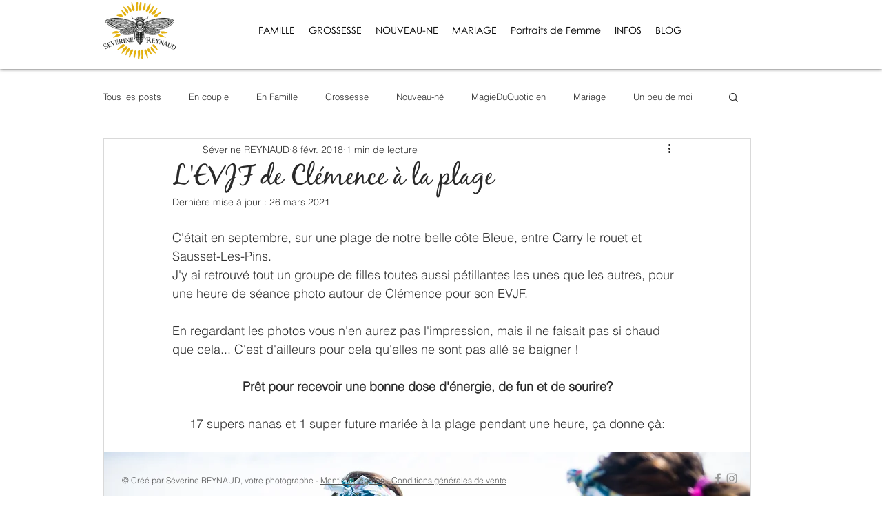

--- FILE ---
content_type: text/css; charset=utf-8
request_url: https://www.severinereynaud.com/_serverless/pro-gallery-css-v4-server/layoutCss?ver=2&id=15iso-not-scoped&items=4869_1900_1268%7C4554_1900_1268%7C4528_1900_1268%7C4540_1900_1268&container=13201.6875_938_980_720&options=gallerySizeType:px%7CenableInfiniteScroll:true%7CtitlePlacement:SHOW_ON_HOVER%7CgridStyle:1%7CimageMargin:10%7CgalleryLayout:2%7CisVertical:false%7CnumberOfImagesPerRow:2%7CgallerySizePx:300%7CcubeRatio:1%7CcubeType:fill%7CgalleryThumbnailsAlignment:bottom%7CthumbnailSpacings:0
body_size: -180
content:
#pro-gallery-15iso-not-scoped [data-hook="item-container"][data-idx="0"].gallery-item-container{opacity: 1 !important;display: block !important;transition: opacity .2s ease !important;top: 0px !important;left: 0px !important;right: auto !important;height: 464px !important;width: 464px !important;} #pro-gallery-15iso-not-scoped [data-hook="item-container"][data-idx="0"] .gallery-item-common-info-outer{height: 100% !important;} #pro-gallery-15iso-not-scoped [data-hook="item-container"][data-idx="0"] .gallery-item-common-info{height: 100% !important;width: 100% !important;} #pro-gallery-15iso-not-scoped [data-hook="item-container"][data-idx="0"] .gallery-item-wrapper{width: 464px !important;height: 464px !important;margin: 0 !important;} #pro-gallery-15iso-not-scoped [data-hook="item-container"][data-idx="0"] .gallery-item-content{width: 464px !important;height: 464px !important;margin: 0px 0px !important;opacity: 1 !important;} #pro-gallery-15iso-not-scoped [data-hook="item-container"][data-idx="0"] .gallery-item-hover{width: 464px !important;height: 464px !important;opacity: 1 !important;} #pro-gallery-15iso-not-scoped [data-hook="item-container"][data-idx="0"] .item-hover-flex-container{width: 464px !important;height: 464px !important;margin: 0px 0px !important;opacity: 1 !important;} #pro-gallery-15iso-not-scoped [data-hook="item-container"][data-idx="0"] .gallery-item-wrapper img{width: 100% !important;height: 100% !important;opacity: 1 !important;} #pro-gallery-15iso-not-scoped [data-hook="item-container"][data-idx="1"].gallery-item-container{opacity: 1 !important;display: block !important;transition: opacity .2s ease !important;top: 0px !important;left: 474px !important;right: auto !important;height: 464px !important;width: 464px !important;} #pro-gallery-15iso-not-scoped [data-hook="item-container"][data-idx="1"] .gallery-item-common-info-outer{height: 100% !important;} #pro-gallery-15iso-not-scoped [data-hook="item-container"][data-idx="1"] .gallery-item-common-info{height: 100% !important;width: 100% !important;} #pro-gallery-15iso-not-scoped [data-hook="item-container"][data-idx="1"] .gallery-item-wrapper{width: 464px !important;height: 464px !important;margin: 0 !important;} #pro-gallery-15iso-not-scoped [data-hook="item-container"][data-idx="1"] .gallery-item-content{width: 464px !important;height: 464px !important;margin: 0px 0px !important;opacity: 1 !important;} #pro-gallery-15iso-not-scoped [data-hook="item-container"][data-idx="1"] .gallery-item-hover{width: 464px !important;height: 464px !important;opacity: 1 !important;} #pro-gallery-15iso-not-scoped [data-hook="item-container"][data-idx="1"] .item-hover-flex-container{width: 464px !important;height: 464px !important;margin: 0px 0px !important;opacity: 1 !important;} #pro-gallery-15iso-not-scoped [data-hook="item-container"][data-idx="1"] .gallery-item-wrapper img{width: 100% !important;height: 100% !important;opacity: 1 !important;} #pro-gallery-15iso-not-scoped [data-hook="item-container"][data-idx="2"].gallery-item-container{opacity: 1 !important;display: block !important;transition: opacity .2s ease !important;top: 474px !important;left: 0px !important;right: auto !important;height: 464px !important;width: 464px !important;} #pro-gallery-15iso-not-scoped [data-hook="item-container"][data-idx="2"] .gallery-item-common-info-outer{height: 100% !important;} #pro-gallery-15iso-not-scoped [data-hook="item-container"][data-idx="2"] .gallery-item-common-info{height: 100% !important;width: 100% !important;} #pro-gallery-15iso-not-scoped [data-hook="item-container"][data-idx="2"] .gallery-item-wrapper{width: 464px !important;height: 464px !important;margin: 0 !important;} #pro-gallery-15iso-not-scoped [data-hook="item-container"][data-idx="2"] .gallery-item-content{width: 464px !important;height: 464px !important;margin: 0px 0px !important;opacity: 1 !important;} #pro-gallery-15iso-not-scoped [data-hook="item-container"][data-idx="2"] .gallery-item-hover{width: 464px !important;height: 464px !important;opacity: 1 !important;} #pro-gallery-15iso-not-scoped [data-hook="item-container"][data-idx="2"] .item-hover-flex-container{width: 464px !important;height: 464px !important;margin: 0px 0px !important;opacity: 1 !important;} #pro-gallery-15iso-not-scoped [data-hook="item-container"][data-idx="2"] .gallery-item-wrapper img{width: 100% !important;height: 100% !important;opacity: 1 !important;} #pro-gallery-15iso-not-scoped [data-hook="item-container"][data-idx="3"]{display: none !important;} #pro-gallery-15iso-not-scoped .pro-gallery-prerender{height:938px !important;}#pro-gallery-15iso-not-scoped {height:938px !important; width:938px !important;}#pro-gallery-15iso-not-scoped .pro-gallery-margin-container {height:938px !important;}#pro-gallery-15iso-not-scoped .pro-gallery {height:938px !important; width:938px !important;}#pro-gallery-15iso-not-scoped .pro-gallery-parent-container {height:938px !important; width:948px !important;}

--- FILE ---
content_type: text/css; charset=utf-8
request_url: https://www.severinereynaud.com/_serverless/pro-gallery-css-v4-server/layoutCss?ver=2&id=9rpb-not-scoped&items=4619_1900_1268%7C4321_1900_1268%7C4459_1900_1268&container=14807.671875_938_320_720&options=gallerySizeType:px%7CenableInfiniteScroll:true%7CtitlePlacement:SHOW_ON_HOVER%7CgridStyle:1%7CimageMargin:10%7CgalleryLayout:2%7CisVertical:false%7CnumberOfImagesPerRow:3%7CgallerySizePx:300%7CcubeRatio:1%7CcubeType:fill%7CgalleryThumbnailsAlignment:bottom%7CthumbnailSpacings:0
body_size: -241
content:
#pro-gallery-9rpb-not-scoped [data-hook="item-container"][data-idx="0"].gallery-item-container{opacity: 1 !important;display: block !important;transition: opacity .2s ease !important;top: 0px !important;left: 0px !important;right: auto !important;height: 306px !important;width: 306px !important;} #pro-gallery-9rpb-not-scoped [data-hook="item-container"][data-idx="0"] .gallery-item-common-info-outer{height: 100% !important;} #pro-gallery-9rpb-not-scoped [data-hook="item-container"][data-idx="0"] .gallery-item-common-info{height: 100% !important;width: 100% !important;} #pro-gallery-9rpb-not-scoped [data-hook="item-container"][data-idx="0"] .gallery-item-wrapper{width: 306px !important;height: 306px !important;margin: 0 !important;} #pro-gallery-9rpb-not-scoped [data-hook="item-container"][data-idx="0"] .gallery-item-content{width: 306px !important;height: 306px !important;margin: 0px 0px !important;opacity: 1 !important;} #pro-gallery-9rpb-not-scoped [data-hook="item-container"][data-idx="0"] .gallery-item-hover{width: 306px !important;height: 306px !important;opacity: 1 !important;} #pro-gallery-9rpb-not-scoped [data-hook="item-container"][data-idx="0"] .item-hover-flex-container{width: 306px !important;height: 306px !important;margin: 0px 0px !important;opacity: 1 !important;} #pro-gallery-9rpb-not-scoped [data-hook="item-container"][data-idx="0"] .gallery-item-wrapper img{width: 100% !important;height: 100% !important;opacity: 1 !important;} #pro-gallery-9rpb-not-scoped [data-hook="item-container"][data-idx="1"].gallery-item-container{opacity: 1 !important;display: block !important;transition: opacity .2s ease !important;top: 0px !important;left: 316px !important;right: auto !important;height: 306px !important;width: 306px !important;} #pro-gallery-9rpb-not-scoped [data-hook="item-container"][data-idx="1"] .gallery-item-common-info-outer{height: 100% !important;} #pro-gallery-9rpb-not-scoped [data-hook="item-container"][data-idx="1"] .gallery-item-common-info{height: 100% !important;width: 100% !important;} #pro-gallery-9rpb-not-scoped [data-hook="item-container"][data-idx="1"] .gallery-item-wrapper{width: 306px !important;height: 306px !important;margin: 0 !important;} #pro-gallery-9rpb-not-scoped [data-hook="item-container"][data-idx="1"] .gallery-item-content{width: 306px !important;height: 306px !important;margin: 0px 0px !important;opacity: 1 !important;} #pro-gallery-9rpb-not-scoped [data-hook="item-container"][data-idx="1"] .gallery-item-hover{width: 306px !important;height: 306px !important;opacity: 1 !important;} #pro-gallery-9rpb-not-scoped [data-hook="item-container"][data-idx="1"] .item-hover-flex-container{width: 306px !important;height: 306px !important;margin: 0px 0px !important;opacity: 1 !important;} #pro-gallery-9rpb-not-scoped [data-hook="item-container"][data-idx="1"] .gallery-item-wrapper img{width: 100% !important;height: 100% !important;opacity: 1 !important;} #pro-gallery-9rpb-not-scoped [data-hook="item-container"][data-idx="2"].gallery-item-container{opacity: 1 !important;display: block !important;transition: opacity .2s ease !important;top: 0px !important;left: 632px !important;right: auto !important;height: 306px !important;width: 306px !important;} #pro-gallery-9rpb-not-scoped [data-hook="item-container"][data-idx="2"] .gallery-item-common-info-outer{height: 100% !important;} #pro-gallery-9rpb-not-scoped [data-hook="item-container"][data-idx="2"] .gallery-item-common-info{height: 100% !important;width: 100% !important;} #pro-gallery-9rpb-not-scoped [data-hook="item-container"][data-idx="2"] .gallery-item-wrapper{width: 306px !important;height: 306px !important;margin: 0 !important;} #pro-gallery-9rpb-not-scoped [data-hook="item-container"][data-idx="2"] .gallery-item-content{width: 306px !important;height: 306px !important;margin: 0px 0px !important;opacity: 1 !important;} #pro-gallery-9rpb-not-scoped [data-hook="item-container"][data-idx="2"] .gallery-item-hover{width: 306px !important;height: 306px !important;opacity: 1 !important;} #pro-gallery-9rpb-not-scoped [data-hook="item-container"][data-idx="2"] .item-hover-flex-container{width: 306px !important;height: 306px !important;margin: 0px 0px !important;opacity: 1 !important;} #pro-gallery-9rpb-not-scoped [data-hook="item-container"][data-idx="2"] .gallery-item-wrapper img{width: 100% !important;height: 100% !important;opacity: 1 !important;} #pro-gallery-9rpb-not-scoped .pro-gallery-prerender{height:306px !important;}#pro-gallery-9rpb-not-scoped {height:306px !important; width:938px !important;}#pro-gallery-9rpb-not-scoped .pro-gallery-margin-container {height:306px !important;}#pro-gallery-9rpb-not-scoped .pro-gallery {height:306px !important; width:938px !important;}#pro-gallery-9rpb-not-scoped .pro-gallery-parent-container {height:306px !important; width:948px !important;}